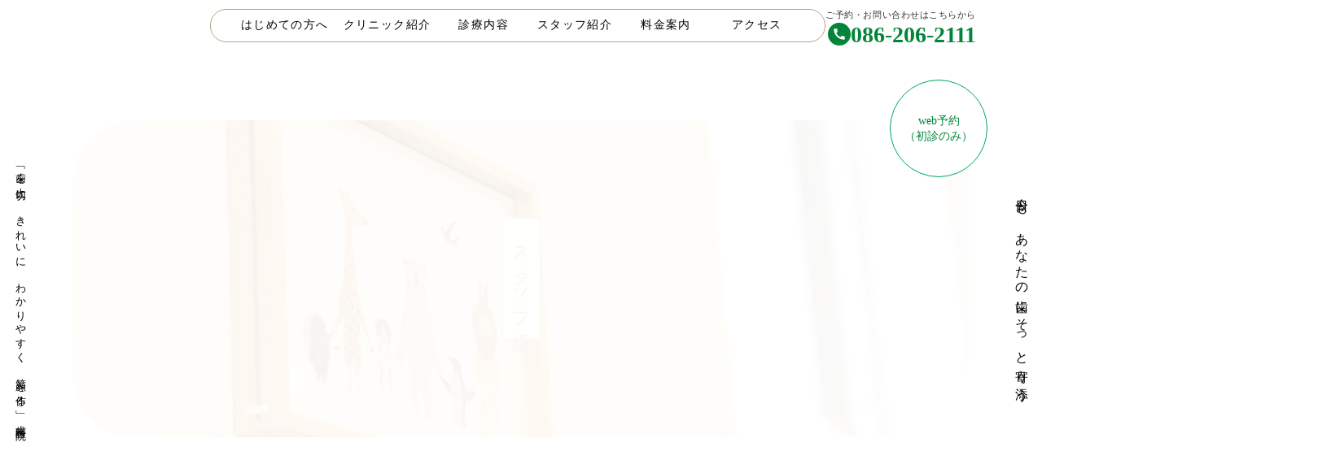

--- FILE ---
content_type: text/html;charset=utf-8
request_url: https://www.morimoto-dc.com/staff
body_size: 40134
content:
<!DOCTYPE html>
<html lang="ja">
<head><meta charset="utf-8">
<meta name="viewport" content="width=device-width, initial-scale=1">
<title>スタッフ紹介</title>
<link rel="preconnect" href="https://fonts.gstatic.com" crossorigin>
<meta name="generator" content="Studio.Design">
<meta name="robots" content="all">
<meta property="og:site_name" content="もりもと歯科クリニック">
<meta property="og:title" content="スタッフ紹介">
<meta property="og:image" content="https://storage.googleapis.com/production-os-assets/assets/b8eef2e4-0167-4e7d-ae4c-1c65906b4fac">
<meta property="og:description" content="岡山市中区高屋の歯医者「もりもと歯科クリニック」です。こどもから大人まで、みんなが安心して通える歯医者さんを目指しています。">
<meta property="og:type" content="website">
<meta name="description" content="岡山市中区高屋の歯医者「もりもと歯科クリニック」です。こどもから大人まで、みんなが安心して通える歯医者さんを目指しています。">
<meta property="twitter:card" content="summary_large_image">
<meta property="twitter:image" content="https://storage.googleapis.com/production-os-assets/assets/b8eef2e4-0167-4e7d-ae4c-1c65906b4fac">
<meta name="apple-mobile-web-app-title" content="スタッフ紹介">
<meta name="format-detection" content="telephone=no,email=no,address=no">
<meta name="chrome" content="nointentdetection">
<meta property="og:url" content="/staff">
<link rel="icon" type="image/png" href="https://storage.googleapis.com/production-os-assets/assets/9e666c9d-667e-4ae0-aa40-cbde0e5aacb9" data-hid="2c9d455">
<link rel="apple-touch-icon" type="image/png" href="https://storage.googleapis.com/production-os-assets/assets/9e666c9d-667e-4ae0-aa40-cbde0e5aacb9" data-hid="74ef90c">
<meta content="qkEv9-lZXHGZETiYaIgTVQBYOE-kJjKcVQp2Tvvm_ig" name="google-site-verification"><link rel="modulepreload" as="script" crossorigin href="/_nuxt/entry.c33efc46.js"><link rel="preload" as="style" href="/_nuxt/entry.4bab7537.css"><link rel="prefetch" as="image" type="image/svg+xml" href="/_nuxt/close_circle.c7480f3c.svg"><link rel="prefetch" as="image" type="image/svg+xml" href="/_nuxt/round_check.0ebac23f.svg"><link rel="prefetch" as="script" crossorigin href="/_nuxt/LottieRenderer.7a046306.js"><link rel="prefetch" as="script" crossorigin href="/_nuxt/error-404.767318fd.js"><link rel="prefetch" as="script" crossorigin href="/_nuxt/error-500.75638267.js"><link rel="stylesheet" href="/_nuxt/entry.4bab7537.css"><style>.page-enter-active{transition:.6s cubic-bezier(.4,.4,0,1)}.page-leave-active{transition:.3s cubic-bezier(.4,.4,0,1)}.page-enter-from,.page-leave-to{opacity:0}</style><style>:root{--rebranding-loading-bg:#e5e5e5;--rebranding-loading-bar:#222}</style><style>.app[data-v-d12de11f]{align-items:center;flex-direction:column;height:100%;justify-content:center;width:100%}.title[data-v-d12de11f]{font-size:34px;font-weight:300;letter-spacing:2.45px;line-height:30px;margin:30px}</style><style>.DynamicAnnouncer[data-v-cc1e3fda]{height:1px;margin:-1px;overflow:hidden;padding:0;position:absolute;width:1px;clip:rect(0,0,0,0);border-width:0;white-space:nowrap}</style><style>.TitleAnnouncer[data-v-1a8a037a]{height:1px;margin:-1px;overflow:hidden;padding:0;position:absolute;width:1px;clip:rect(0,0,0,0);border-width:0;white-space:nowrap}</style><style>.publish-studio-style[data-v-74fe0335]{transition:.4s cubic-bezier(.4,.4,0,1)}</style><style>.product-font-style[data-v-ed93fc7d]{transition:.4s cubic-bezier(.4,.4,0,1)}</style><style>/*! * Font Awesome Free 6.4.2 by @fontawesome - https://fontawesome.com * License - https://fontawesome.com/license/free (Icons: CC BY 4.0, Fonts: SIL OFL 1.1, Code: MIT License) * Copyright 2023 Fonticons, Inc. */.fa-brands,.fa-solid{-moz-osx-font-smoothing:grayscale;-webkit-font-smoothing:antialiased;--fa-display:inline-flex;align-items:center;display:var(--fa-display,inline-block);font-style:normal;font-variant:normal;justify-content:center;line-height:1;text-rendering:auto}.fa-solid{font-family:Font Awesome\ 6 Free;font-weight:900}.fa-brands{font-family:Font Awesome\ 6 Brands;font-weight:400}:host,:root{--fa-style-family-classic:"Font Awesome 6 Free";--fa-font-solid:normal 900 1em/1 "Font Awesome 6 Free";--fa-style-family-brands:"Font Awesome 6 Brands";--fa-font-brands:normal 400 1em/1 "Font Awesome 6 Brands"}@font-face{font-display:block;font-family:Font Awesome\ 6 Free;font-style:normal;font-weight:900;src:url(https://storage.googleapis.com/production-os-assets/assets/fontawesome/1629704621943/6.4.2/webfonts/fa-solid-900.woff2) format("woff2"),url(https://storage.googleapis.com/production-os-assets/assets/fontawesome/1629704621943/6.4.2/webfonts/fa-solid-900.ttf) format("truetype")}@font-face{font-display:block;font-family:Font Awesome\ 6 Brands;font-style:normal;font-weight:400;src:url(https://storage.googleapis.com/production-os-assets/assets/fontawesome/1629704621943/6.4.2/webfonts/fa-brands-400.woff2) format("woff2"),url(https://storage.googleapis.com/production-os-assets/assets/fontawesome/1629704621943/6.4.2/webfonts/fa-brands-400.ttf) format("truetype")}</style><style>.spinner[data-v-36413753]{animation:loading-spin-36413753 1s linear infinite;height:16px;pointer-events:none;width:16px}.spinner[data-v-36413753]:before{border-bottom:2px solid transparent;border-right:2px solid transparent;border-color:transparent currentcolor currentcolor transparent;border-style:solid;border-width:2px;opacity:.2}.spinner[data-v-36413753]:after,.spinner[data-v-36413753]:before{border-radius:50%;box-sizing:border-box;content:"";height:100%;position:absolute;width:100%}.spinner[data-v-36413753]:after{border-left:2px solid transparent;border-top:2px solid transparent;border-color:currentcolor transparent transparent currentcolor;border-style:solid;border-width:2px;opacity:1}@keyframes loading-spin-36413753{0%{transform:rotate(0deg)}to{transform:rotate(1turn)}}</style><style>@font-face{font-family:grandam;font-style:normal;font-weight:400;src:url(https://storage.googleapis.com/studio-front/fonts/grandam.ttf) format("truetype")}@font-face{font-family:Material Icons;font-style:normal;font-weight:400;src:url(https://storage.googleapis.com/production-os-assets/assets/material-icons/1629704621943/MaterialIcons-Regular.eot);src:local("Material Icons"),local("MaterialIcons-Regular"),url(https://storage.googleapis.com/production-os-assets/assets/material-icons/1629704621943/MaterialIcons-Regular.woff2) format("woff2"),url(https://storage.googleapis.com/production-os-assets/assets/material-icons/1629704621943/MaterialIcons-Regular.woff) format("woff"),url(https://storage.googleapis.com/production-os-assets/assets/material-icons/1629704621943/MaterialIcons-Regular.ttf) format("truetype")}.StudioCanvas{display:flex;height:auto;min-height:100dvh}.StudioCanvas>.sd{min-height:100dvh;overflow:clip}a,abbr,address,article,aside,audio,b,blockquote,body,button,canvas,caption,cite,code,dd,del,details,dfn,div,dl,dt,em,fieldset,figcaption,figure,footer,form,h1,h2,h3,h4,h5,h6,header,hgroup,html,i,iframe,img,input,ins,kbd,label,legend,li,main,mark,menu,nav,object,ol,p,pre,q,samp,section,select,small,span,strong,sub,summary,sup,table,tbody,td,textarea,tfoot,th,thead,time,tr,ul,var,video{border:0;font-family:sans-serif;line-height:1;list-style:none;margin:0;padding:0;text-decoration:none;-webkit-font-smoothing:antialiased;-webkit-backface-visibility:hidden;box-sizing:border-box;color:#333;transition:.3s cubic-bezier(.4,.4,0,1);word-spacing:1px}a:focus:not(:focus-visible),button:focus:not(:focus-visible),summary:focus:not(:focus-visible){outline:none}nav ul{list-style:none}blockquote,q{quotes:none}blockquote:after,blockquote:before,q:after,q:before{content:none}a,button{background:transparent;font-size:100%;margin:0;padding:0;vertical-align:baseline}ins{text-decoration:none}ins,mark{background-color:#ff9;color:#000}mark{font-style:italic;font-weight:700}del{text-decoration:line-through}abbr[title],dfn[title]{border-bottom:1px dotted;cursor:help}table{border-collapse:collapse;border-spacing:0}hr{border:0;border-top:1px solid #ccc;display:block;height:1px;margin:1em 0;padding:0}input,select{vertical-align:middle}textarea{resize:none}.clearfix:after{clear:both;content:"";display:block}[slot=after] button{overflow-anchor:none}</style><style>.sd{flex-wrap:nowrap;max-width:100%;pointer-events:all;z-index:0;-webkit-overflow-scrolling:touch;align-content:center;align-items:center;display:flex;flex:none;flex-direction:column;position:relative}.sd::-webkit-scrollbar{display:none}.sd,.sd.richText *{transition-property:all,--g-angle,--g-color-0,--g-position-0,--g-color-1,--g-position-1,--g-color-2,--g-position-2,--g-color-3,--g-position-3,--g-color-4,--g-position-4,--g-color-5,--g-position-5,--g-color-6,--g-position-6,--g-color-7,--g-position-7,--g-color-8,--g-position-8,--g-color-9,--g-position-9,--g-color-10,--g-position-10,--g-color-11,--g-position-11}input.sd,textarea.sd{align-content:normal}.sd[tabindex]:focus{outline:none}.sd[tabindex]:focus-visible{outline:1px solid;outline-color:Highlight;outline-color:-webkit-focus-ring-color}input[type=email],input[type=tel],input[type=text],select,textarea{-webkit-appearance:none}select{cursor:pointer}.frame{display:block;overflow:hidden}.frame>iframe{height:100%;width:100%}.frame .formrun-embed>iframe:not(:first-child){display:none!important}.image{position:relative}.image:before{background-position:50%;background-size:cover;border-radius:inherit;content:"";height:100%;left:0;pointer-events:none;position:absolute;top:0;transition:inherit;width:100%;z-index:-2}.sd.file{cursor:pointer;flex-direction:row;outline:2px solid transparent;outline-offset:-1px;overflow-wrap:anywhere;word-break:break-word}.sd.file:focus-within{outline-color:Highlight;outline-color:-webkit-focus-ring-color}.file>input[type=file]{opacity:0;pointer-events:none;position:absolute}.sd.text,.sd:where(.icon){align-content:center;align-items:center;display:flex;flex-direction:row;justify-content:center;overflow:visible;overflow-wrap:anywhere;word-break:break-word}.sd:where(.icon.fa){display:inline-flex}.material-icons{align-items:center;display:inline-flex;font-family:Material Icons;font-size:24px;font-style:normal;font-weight:400;justify-content:center;letter-spacing:normal;line-height:1;text-transform:none;white-space:nowrap;word-wrap:normal;direction:ltr;text-rendering:optimizeLegibility;-webkit-font-smoothing:antialiased}.sd:where(.icon.material-symbols){align-items:center;display:flex;font-style:normal;font-variation-settings:"FILL" var(--symbol-fill,0),"wght" var(--symbol-weight,400);justify-content:center;min-height:1em;min-width:1em}.sd.material-symbols-outlined{font-family:Material Symbols Outlined}.sd.material-symbols-rounded{font-family:Material Symbols Rounded}.sd.material-symbols-sharp{font-family:Material Symbols Sharp}.sd.material-symbols-weight-100{--symbol-weight:100}.sd.material-symbols-weight-200{--symbol-weight:200}.sd.material-symbols-weight-300{--symbol-weight:300}.sd.material-symbols-weight-400{--symbol-weight:400}.sd.material-symbols-weight-500{--symbol-weight:500}.sd.material-symbols-weight-600{--symbol-weight:600}.sd.material-symbols-weight-700{--symbol-weight:700}.sd.material-symbols-fill{--symbol-fill:1}a,a.icon,a.text{-webkit-tap-highlight-color:rgba(0,0,0,.15)}.fixed{z-index:2}.sticky{z-index:1}.button{transition:.4s cubic-bezier(.4,.4,0,1)}.button,.link{cursor:pointer}.submitLoading{opacity:.5!important;pointer-events:none!important}.richText{display:block;word-break:break-word}.richText [data-thread],.richText a,.richText blockquote,.richText em,.richText h1,.richText h2,.richText h3,.richText h4,.richText li,.richText ol,.richText p,.richText p>code,.richText pre,.richText pre>code,.richText s,.richText strong,.richText table tbody,.richText table tbody tr,.richText table tbody tr>td,.richText table tbody tr>th,.richText u,.richText ul{backface-visibility:visible;color:inherit;font-family:inherit;font-size:inherit;font-style:inherit;font-weight:inherit;letter-spacing:inherit;line-height:inherit;text-align:inherit}.richText p{display:block;margin:10px 0}.richText>p{min-height:1em}.richText img,.richText video{height:auto;max-width:100%;vertical-align:bottom}.richText h1{display:block;font-size:3em;font-weight:700;margin:20px 0}.richText h2{font-size:2em}.richText h2,.richText h3{display:block;font-weight:700;margin:10px 0}.richText h3{font-size:1em}.richText h4,.richText h5{font-weight:600}.richText h4,.richText h5,.richText h6{display:block;font-size:1em;margin:10px 0}.richText h6{font-weight:500}.richText [data-type=table]{overflow-x:auto}.richText [data-type=table] p{white-space:pre-line;word-break:break-all}.richText table{border:1px solid #f2f2f2;border-collapse:collapse;border-spacing:unset;color:#1a1a1a;font-size:14px;line-height:1.4;margin:10px 0;table-layout:auto}.richText table tr th{background:hsla(0,0%,96%,.5)}.richText table tr td,.richText table tr th{border:1px solid #f2f2f2;max-width:240px;min-width:100px;padding:12px}.richText table tr td p,.richText table tr th p{margin:0}.richText blockquote{border-left:3px solid rgba(0,0,0,.15);font-style:italic;margin:10px 0;padding:10px 15px}.richText [data-type=embed_code]{margin:20px 0;position:relative}.richText [data-type=embed_code]>.height-adjuster>.wrapper{position:relative}.richText [data-type=embed_code]>.height-adjuster>.wrapper[style*=padding-top] iframe{height:100%;left:0;position:absolute;top:0;width:100%}.richText [data-type=embed_code][data-embed-sandbox=true]{display:block;overflow:hidden}.richText [data-type=embed_code][data-embed-code-type=instagram]>.height-adjuster>.wrapper[style*=padding-top]{padding-top:100%}.richText [data-type=embed_code][data-embed-code-type=instagram]>.height-adjuster>.wrapper[style*=padding-top] blockquote{height:100%;left:0;overflow:hidden;position:absolute;top:0;width:100%}.richText [data-type=embed_code][data-embed-code-type=codepen]>.height-adjuster>.wrapper{padding-top:50%}.richText [data-type=embed_code][data-embed-code-type=codepen]>.height-adjuster>.wrapper iframe{height:100%;left:0;position:absolute;top:0;width:100%}.richText [data-type=embed_code][data-embed-code-type=slideshare]>.height-adjuster>.wrapper{padding-top:56.25%}.richText [data-type=embed_code][data-embed-code-type=slideshare]>.height-adjuster>.wrapper iframe{height:100%;left:0;position:absolute;top:0;width:100%}.richText [data-type=embed_code][data-embed-code-type=speakerdeck]>.height-adjuster>.wrapper{padding-top:56.25%}.richText [data-type=embed_code][data-embed-code-type=speakerdeck]>.height-adjuster>.wrapper iframe{height:100%;left:0;position:absolute;top:0;width:100%}.richText [data-type=embed_code][data-embed-code-type=snapwidget]>.height-adjuster>.wrapper{padding-top:30%}.richText [data-type=embed_code][data-embed-code-type=snapwidget]>.height-adjuster>.wrapper iframe{height:100%;left:0;position:absolute;top:0;width:100%}.richText [data-type=embed_code][data-embed-code-type=firework]>.height-adjuster>.wrapper fw-embed-feed{-webkit-user-select:none;-moz-user-select:none;user-select:none}.richText [data-type=embed_code_empty]{display:none}.richText ul{margin:0 0 0 20px}.richText ul li{list-style:disc;margin:10px 0}.richText ul li p{margin:0}.richText ol{margin:0 0 0 20px}.richText ol li{list-style:decimal;margin:10px 0}.richText ol li p{margin:0}.richText hr{border-top:1px solid #ccc;margin:10px 0}.richText p>code{background:#eee;border:1px solid rgba(0,0,0,.1);border-radius:6px;display:inline;margin:2px;padding:0 5px}.richText pre{background:#eee;border-radius:6px;font-family:Menlo,Monaco,Courier New,monospace;margin:20px 0;padding:25px 35px;white-space:pre-wrap}.richText pre code{border:none;padding:0}.richText strong{color:inherit;display:inline;font-family:inherit;font-weight:900}.richText em{font-style:italic}.richText a,.richText u{text-decoration:underline}.richText a{color:#007cff;display:inline}.richText s{text-decoration:line-through}.richText [data-type=table_of_contents]{background-color:#f5f5f5;border-radius:2px;color:#616161;font-size:16px;list-style:none;margin:0;padding:24px 24px 8px;text-decoration:underline}.richText [data-type=table_of_contents] .toc_list{margin:0}.richText [data-type=table_of_contents] .toc_item{color:currentColor;font-size:inherit!important;font-weight:inherit;list-style:none}.richText [data-type=table_of_contents] .toc_item>a{border:none;color:currentColor;font-size:inherit!important;font-weight:inherit;text-decoration:none}.richText [data-type=table_of_contents] .toc_item>a:hover{opacity:.7}.richText [data-type=table_of_contents] .toc_item--1{margin:0 0 16px}.richText [data-type=table_of_contents] .toc_item--2{margin:0 0 16px;padding-left:2rem}.richText [data-type=table_of_contents] .toc_item--3{margin:0 0 16px;padding-left:4rem}.sd.section{align-content:center!important;align-items:center!important;flex-direction:column!important;flex-wrap:nowrap!important;height:auto!important;max-width:100%!important;padding:0!important;width:100%!important}.sd.section-inner{position:static!important}@property --g-angle{syntax:"<angle>";inherits:false;initial-value:180deg}@property --g-color-0{syntax:"<color>";inherits:false;initial-value:transparent}@property --g-position-0{syntax:"<percentage>";inherits:false;initial-value:.01%}@property --g-color-1{syntax:"<color>";inherits:false;initial-value:transparent}@property --g-position-1{syntax:"<percentage>";inherits:false;initial-value:100%}@property --g-color-2{syntax:"<color>";inherits:false;initial-value:transparent}@property --g-position-2{syntax:"<percentage>";inherits:false;initial-value:100%}@property --g-color-3{syntax:"<color>";inherits:false;initial-value:transparent}@property --g-position-3{syntax:"<percentage>";inherits:false;initial-value:100%}@property --g-color-4{syntax:"<color>";inherits:false;initial-value:transparent}@property --g-position-4{syntax:"<percentage>";inherits:false;initial-value:100%}@property --g-color-5{syntax:"<color>";inherits:false;initial-value:transparent}@property --g-position-5{syntax:"<percentage>";inherits:false;initial-value:100%}@property --g-color-6{syntax:"<color>";inherits:false;initial-value:transparent}@property --g-position-6{syntax:"<percentage>";inherits:false;initial-value:100%}@property --g-color-7{syntax:"<color>";inherits:false;initial-value:transparent}@property --g-position-7{syntax:"<percentage>";inherits:false;initial-value:100%}@property --g-color-8{syntax:"<color>";inherits:false;initial-value:transparent}@property --g-position-8{syntax:"<percentage>";inherits:false;initial-value:100%}@property --g-color-9{syntax:"<color>";inherits:false;initial-value:transparent}@property --g-position-9{syntax:"<percentage>";inherits:false;initial-value:100%}@property --g-color-10{syntax:"<color>";inherits:false;initial-value:transparent}@property --g-position-10{syntax:"<percentage>";inherits:false;initial-value:100%}@property --g-color-11{syntax:"<color>";inherits:false;initial-value:transparent}@property --g-position-11{syntax:"<percentage>";inherits:false;initial-value:100%}</style><style>.snackbar[data-v-e23c1c77]{align-items:center;background:#fff;border:1px solid #ededed;border-radius:6px;box-shadow:0 16px 48px -8px rgba(0,0,0,.08),0 10px 25px -5px rgba(0,0,0,.11);display:flex;flex-direction:row;gap:8px;justify-content:space-between;left:50%;max-width:90vw;padding:16px 20px;position:fixed;top:32px;transform:translateX(-50%);-webkit-user-select:none;-moz-user-select:none;user-select:none;width:480px;z-index:9999}.snackbar.v-enter-active[data-v-e23c1c77],.snackbar.v-leave-active[data-v-e23c1c77]{transition:.4s cubic-bezier(.4,.4,0,1)}.snackbar.v-enter-from[data-v-e23c1c77],.snackbar.v-leave-to[data-v-e23c1c77]{opacity:0;transform:translate(-50%,-10px)}.snackbar .convey[data-v-e23c1c77]{align-items:center;display:flex;flex-direction:row;gap:8px;padding:0}.snackbar .convey .icon[data-v-e23c1c77]{background-position:50%;background-repeat:no-repeat;flex-shrink:0;height:24px;width:24px}.snackbar .convey .message[data-v-e23c1c77]{font-size:14px;font-style:normal;font-weight:400;line-height:20px;white-space:pre-line}.snackbar .convey.error .icon[data-v-e23c1c77]{background-image:url(/_nuxt/close_circle.c7480f3c.svg)}.snackbar .convey.error .message[data-v-e23c1c77]{color:#f84f65}.snackbar .convey.success .icon[data-v-e23c1c77]{background-image:url(/_nuxt/round_check.0ebac23f.svg)}.snackbar .convey.success .message[data-v-e23c1c77]{color:#111}.snackbar .button[data-v-e23c1c77]{align-items:center;border-radius:40px;color:#4b9cfb;display:flex;flex-shrink:0;font-family:Inter;font-size:12px;font-style:normal;font-weight:700;justify-content:center;line-height:16px;padding:4px 8px}.snackbar .button[data-v-e23c1c77]:hover{background:#f5f5f5}</style><style>a[data-v-757b86f2]{align-items:center;border-radius:4px;bottom:20px;height:20px;justify-content:center;left:20px;perspective:300px;position:fixed;transition:0s linear;width:84px;z-index:2000}@media (hover:hover){a[data-v-757b86f2]{transition:.4s cubic-bezier(.4,.4,0,1);will-change:width,height}a[data-v-757b86f2]:hover{height:32px;width:200px}}[data-v-757b86f2] .custom-fill path{fill:var(--03ccd9fe)}.fade-enter-active[data-v-757b86f2],.fade-leave-active[data-v-757b86f2]{position:absolute;transform:translateZ(0);transition:opacity .3s cubic-bezier(.4,.4,0,1);will-change:opacity,transform}.fade-enter-from[data-v-757b86f2],.fade-leave-to[data-v-757b86f2]{opacity:0}</style><style>.design-canvas__modal{height:100%;pointer-events:none;position:fixed;transition:none;width:100%;z-index:2}.design-canvas__modal:focus{outline:none}.design-canvas__modal.v-enter-active .studio-canvas,.design-canvas__modal.v-leave-active,.design-canvas__modal.v-leave-active .studio-canvas{transition:.4s cubic-bezier(.4,.4,0,1)}.design-canvas__modal.v-enter-active .studio-canvas *,.design-canvas__modal.v-leave-active .studio-canvas *{transition:none!important}.design-canvas__modal.isNone{transition:none}.design-canvas__modal .design-canvas__modal__base{height:100%;left:0;pointer-events:auto;position:fixed;top:0;transition:.4s cubic-bezier(.4,.4,0,1);width:100%;z-index:-1}.design-canvas__modal .studio-canvas{height:100%;pointer-events:none}.design-canvas__modal .studio-canvas>*{background:none!important;pointer-events:none}</style></head>
<body ><div id="__nuxt"><div><span></span><span></span><!----></div></div><script type="application/json" id="__NUXT_DATA__" data-ssr="true">[["Reactive",1],{"data":2,"state":4,"_errors":5,"serverRendered":6,"path":7,"pinia":8},{"dynamicDatastaff":3},null,{},{"dynamicDatastaff":3},true,"/staff",{"cmsContentStore":9,"indexStore":12,"projectStore":15,"productStore":32,"pageHeadStore":631},{"listContentsMap":10,"contentMap":11},["Map"],["Map"],{"routeType":13,"host":14},"publish","www.morimoto-dc.com",{"project":16},{"id":17,"name":18,"type":19,"customDomain":20,"iconImage":20,"coverImage":21,"displayBadge":22,"integrations":23,"snapshot_path":30,"snapshot_id":31,"recaptchaSiteKey":-1},"JpOLlQvdOQ","もりもと歯科クリニック","web","","https://storage.googleapis.com/production-os-assets/assets/de8b41b2-c9d2-40a2-aa3d-7979b3a4c586",false,[24,27],{"integration_name":25,"code":26},"custom-code","true",{"integration_name":28,"code":29},"typesquare","unused","https://storage.googleapis.com/studio-publish/projects/JpOLlQvdOQ/oWvD2Jd4q6/","oWvD2Jd4q6",{"product":33,"isLoaded":6,"selectedModalIds":628,"redirectPage":3,"isInitializedRSS":22,"pageViewMap":629,"symbolViewMap":630},{"breakPoints":34,"colors":41,"fonts":42,"head":168,"info":186,"pages":193,"resources":341,"symbols":345,"style":358,"styleVars":360,"enablePassword":22,"classes":514,"publishedUid":627},[35,38],{"maxWidth":36,"name":37},540,"mobile",{"maxWidth":39,"name":40},840,"tablet",[],[43,45,53,55,75,85,89,93,95,99,103,105,109,114,119,123,127,131,135,139,143,147,151,155,159,164],{"family":44,"vendor":28},"A1ゴシック M JIS2004",{"family":46,"subsets":47,"variants":50,"vendor":52},"Bad Script",[48,49],"cyrillic","latin",[51],"regular","google",{"family":54,"vendor":28},"A1ゴシック R JIS2004",{"family":56,"subsets":57,"variants":61,"vendor":52},"Rubik",[48,58,59,49,60],"cyrillic-ext","hebrew","latin-ext",[62,51,63,64,65,66,67,68,69,70,71,72,73,74],"300","500","600","700","800","900","300italic","italic","500italic","600italic","700italic","800italic","900italic",{"family":76,"subsets":77,"variants":80,"vendor":52},"Roboto Mono",[48,58,78,49,60,79],"greek","vietnamese",[81,82,62,51,63,64,65,83,84,68,69,70,71,72],"100","200","100italic","200italic",{"family":86,"subsets":87,"variants":88,"vendor":52},"Comfortaa",[48,58,78,49,60,79],[62,51,63,64,65],{"family":90,"subsets":91,"variants":92,"vendor":52},"Raleway",[48,58,49,60,79],[81,82,62,51,63,64,65,66,67,83,84,68,69,70,71,72,73,74],{"family":94,"vendor":28},"A1明朝",{"family":96,"subsets":97,"variants":98,"vendor":52},"Frank Ruhl Libre",[59,49,60],[62,51,63,64,65,66,67],{"family":100,"subsets":101,"variants":102,"vendor":52},"Tenor Sans",[48,49,60],[51],{"family":104,"vendor":28},"中ゴシックBBB",{"family":106,"subsets":107,"variants":108,"vendor":52},"Damion",[49],[51],{"family":110,"subsets":111,"variants":113,"vendor":52},"Poppins",[112,49,60],"devanagari",[81,83,82,84,62,68,51,69,63,70,64,71,65,72,66,73,67,74],{"family":115,"subsets":116,"variants":118,"vendor":52},"Noto Sans JP",[48,117,49,60,79],"japanese",[81,82,62,51,63,64,65,66,67],{"family":120,"subsets":121,"variants":122,"vendor":52},"Amatic SC",[48,59,49,60,79],[51,65],{"family":124,"subsets":125,"variants":126,"vendor":52},"Zen Kaku Gothic New",[48,117,49,60],[62,51,63,65,67],{"family":128,"subsets":129,"variants":130,"vendor":52},"Zen Maru Gothic",[48,78,117,49,60],[62,51,63,65,67],{"family":132,"subsets":133,"variants":134,"vendor":52},"Zen Old Mincho",[48,78,117,49,60],[51,63,64,65,67],{"family":136,"subsets":137,"variants":138,"vendor":52},"Cookie",[49],[51],{"family":140,"subsets":141,"variants":142,"vendor":52},"Dancing Script",[49,60,79],[51,63,64,65],{"family":144,"subsets":145,"variants":146,"vendor":52},"Caveat",[48,58,49,60],[51,63,64,65],{"family":148,"subsets":149,"variants":150,"vendor":52},"Shadows Into Light Two",[49,60],[51],{"family":152,"subsets":153,"variants":154,"vendor":52},"Oooh Baby",[49,60,79],[51],{"family":156,"subsets":157,"variants":158,"vendor":52},"League Script",[49],[51],{"family":160,"subsets":161,"variants":163,"vendor":52},"Klee One",[48,162,117,49,60],"greek-ext",[51,64],{"family":165,"subsets":166,"variants":167,"vendor":52},"Neonderthaw",[49,60,79],[51],{"customCode":169,"favicon":181,"lang":182,"meta":183,"title":18},{"headEnd":170},[171],{"memo":172,"src":173,"tags":174,"uuid":180},"New Code 1","\u003Cmeta name=\"google-site-verification\" content=\"qkEv9-lZXHGZETiYaIgTVQBYOE-kJjKcVQp2Tvvm_ig\" />",[175],{"attrs":176,"tagName":179},{"content":177,"name":178},"qkEv9-lZXHGZETiYaIgTVQBYOE-kJjKcVQp2Tvvm_ig","google-site-verification","meta","1bf0a471-ad72-451b-948c-9ccfde949a5f","https://storage.googleapis.com/production-os-assets/assets/9e666c9d-667e-4ae0-aa40-cbde0e5aacb9","ja",{"description":184,"og:image":185},"岡山市中区高屋の歯医者「もりもと歯科クリニック」です。こどもから大人まで、みんなが安心して通える歯医者さんを目指しています。","https://storage.googleapis.com/production-os-assets/assets/b8eef2e4-0167-4e7d-ae4c-1c65906b4fac",{"baseWidth":187,"created_at":188,"screen":189,"type":19,"updated_at":191,"version":192},1280,1518591100346,{"baseWidth":187,"height":190,"isAutoHeight":22,"width":187,"workingState":22},600,1518792996878,"4.1.7",[194,221,230,238,245,252,259,267,274,280,287,294,301,308,315,322,327,331],{"head":195,"id":213,"type":214,"uuid":215,"symbolIds":216},{"customCode":196,"meta":212,"title":18},{"headEnd":197},[198,206,210],{"memo":172,"src":199,"tags":200,"uuid":205},"\u003Cmeta name=\"msvalidate.01\" content=\"2F467BB737D94A402F7E7F78D41A51D5\" />",[201],{"attrs":202,"tagName":179},{"content":203,"name":204},"2F467BB737D94A402F7E7F78D41A51D5","msvalidate.01","ee4b5830-194d-46f4-8383-29e4d7cee08a",{"memo":207,"src":208,"uuid":209},"New Code 2","\u003Ctitle>もりもと歯科クリニック\u003C/title>","be17075c-628e-41aa-8e00-0631c61966fd",{"memo":20,"src":20,"uuid":211},"6af2358e-fd40-4cc8-a8d0-2255545239d6",{"description":20,"og:image":20},"/","page","f62a30b2-bf6a-490f-9f2c-ff02e10ddc1a",[217,218,219,220],"9dc2aa1b-6523-4ae1-8804-ce47a23799e4","74744571-e0c0-4370-8a9e-0ac1f7bd5a82","ffa38df0-d41d-45b6-9ee6-1631d623c7bb","bfa1bfbd-5948-4654-b2dd-d1a7c3290c0e",{"head":222,"id":225,"type":214,"uuid":226,"symbolIds":227},{"meta":223,"title":224},{"description":20,"og:image":20},"はじめての方へ","new-customer","d0dd1016-35be-46b6-aab1-73e7b758dda1",[217,219,228,229,220],"9a1ce6de-5713-4860-b433-6d65fdbb57aa","a9f07931-d06f-4f01-8340-ba45a660486d",{"head":231,"id":234,"type":214,"uuid":235,"symbolIds":236},{"meta":232,"title":233},{"description":20,"og:image":20},"クリニック紹介","clinic","a47231f8-8d8f-4d87-aeb3-be7074a802a1",[219,217,228,229,237,220],"d39f90ef-aecb-4e87-a3a2-2f8479ab4d39",{"head":239,"id":242,"type":214,"uuid":243,"symbolIds":244},{"meta":240,"title":241},{"description":20,"og:image":20},"診療内容","services","93887de7-50de-4e75-a58f-a3aa1cc62248",[217,219,228,229,220],{"head":246,"id":249,"type":214,"uuid":250,"symbolIds":251},{"meta":247,"title":248},{"description":20,"og:image":20},"スタッフ紹介","staff","a062308f-acb2-4c58-a9a3-14b5ce15913b",[217,219,228,229,220],{"head":253,"id":256,"type":214,"uuid":257,"symbolIds":258},{"meta":254,"title":255},{"description":20,"og:image":20},"料金案内","fees","9c111f7c-868f-4d8c-9e5d-e24d3850d851",[217,237,219,228,229,220],{"head":260,"id":263,"type":214,"uuid":264,"symbolIds":265},{"meta":261,"title":262},{"description":20,"og:image":20},"アクセス","access","52cc1c1f-386e-408a-990c-0f316ff886e1",[217,266,219,228,229,220],"11a98f19-f5dc-4329-941b-1e10e3610ce1",{"head":268,"id":271,"type":214,"uuid":272,"symbolIds":273},{"meta":269,"title":270},{"description":20,"og:image":20},"安全管理対策","management","50001f54-0618-44d5-84d3-c51afe06b4d9",[217,237,219,228,229,220],{"head":275,"id":277,"type":214,"uuid":278,"symbolIds":279},{"meta":276,"title":255},{"description":20,"og:image":20},"news","1bcb6449-df26-47af-9057-ce2c6c25330e",[217,237,219,228,229,220],{"head":281,"id":284,"type":214,"uuid":285,"symbolIds":286},{"meta":282,"title":283},{"description":20,"og:image":20},"予防歯科","services/prevention","5bc66519-181b-4de4-a7e0-28dd543b5748",[217,219,228,229,220],{"head":288,"id":291,"type":214,"uuid":292,"symbolIds":293},{"meta":289,"title":290},{"description":20,"og:image":20},"こども歯科","services/child","9665f50b-086e-403d-b49b-960b2c6d2327",[217,219,228,229,220],{"head":295,"id":298,"type":214,"uuid":299,"symbolIds":300},{"meta":296,"title":297},{"description":20,"og:image":20},"おとな歯科","services/general","51c242b8-a613-4a96-9578-fccaa8d21385",[217,219,228,229,220],{"head":302,"id":305,"type":214,"uuid":306,"symbolIds":307},{"meta":303,"title":304},{"description":20,"og:image":20},"口腔外科","services/surgery","f6201591-4ce5-4699-a044-447c3dd65ea8",[217,219,228,229,220],{"head":309,"id":312,"type":214,"uuid":313,"symbolIds":314},{"meta":310,"title":311},{"description":20,"og:image":20},"矯正歯科","services/orthodontics","2c772b06-2bcd-42ea-98b3-d25be3970de6",[217,219,228,229,220],{"head":316,"id":319,"type":214,"uuid":320,"symbolIds":321},{"meta":317,"title":318},{"description":20,"og:image":20},"審美歯科","services/white","f4371525-45fb-45ee-9c32-ca1efa1f272e",[217,219,228,229,220],{"id":323,"responsive":6,"type":324,"uuid":325,"symbolIds":326},"mobile-menu","modal","f9653edf-2789-42dd-b129-7630dc1db9a5",[],{"id":328,"responsive":6,"type":324,"uuid":329,"symbolIds":330},"first","46ab7d77-449a-4af1-bc4e-f605554e9a83",[],{"cmsRequest":332,"head":335,"id":338,"type":214,"uuid":339,"symbolIds":340},{"contentSlug":333,"schemaKey":334},"{{$route.params.slug}}","posts",{"meta":336,"title":337},{"description":20},"{{title}} ","blog/:slug","ffce8f6a-b1b0-4d95-aba6-0a5c61d874e8",[217,219,228,229,220],{"rssList":342,"apiList":343,"cmsProjectId":344},[],[],"9d36f149d12345fb8df4",[346,347,348,349,350,352,353,355,356,357],{"uuid":220},{"uuid":219},{"uuid":228},{"uuid":229},{"uuid":351},"416b5e4e-aa76-40e0-b6a9-a946f627fbf4",{"uuid":217},{"uuid":354},"e5b4c9ee-3f53-4fa4-8bd0-8783d8ee262e",{"uuid":237},{"uuid":218},{"uuid":266},{"fontFamily":359},[],{"color":361,"fontFamily":433},[362,366,370,374,378,382,386,390,394,398,402,406,410,413,417,421,425,429,431],{"key":363,"name":364,"value":365},"f4b3c9c2","tea","#b3a47cff",{"key":367,"name":368,"value":369},"45b62ec9","backgroundtea","#edeae0ff",{"key":371,"name":372,"value":373},"3d9638a9","green","#02843bff",{"key":375,"name":376,"value":377},"7c8e0f59","serviceBackground","#f6f5f0ff",{"key":379,"name":380,"value":381},"e0bdc0e1","Paragraph","#333333",{"key":383,"name":384,"value":385},"abb7d195","white","#f9f9f9ff",{"key":387,"name":388,"value":389},"838bf073","wood","#bf9c77ff",{"key":391,"name":392,"value":393},"1e84786b","beige","#f7eddeff",{"key":395,"name":396,"value":397},"27af5782","orange","#ff610aff",{"key":399,"name":400,"value":401},"01a8b207","brown","#8D6E63",{"key":403,"name":404,"value":405},"0186b69f","薄い緑","#c7e3d3ff",{"key":407,"name":408,"value":409},"728b00df","Background","#fcfaf6ff",{"key":411,"name":396,"value":412},"80ae3b91","#ffa20aff",{"key":414,"name":415,"value":416},"ba9f57c8","text","#5d5b57ff",{"key":418,"name":419,"value":420},"2dbd6900","薄緑","#f8fcfaff",{"key":422,"name":423,"value":424},"08a6ef88","lightgreen","#00a75aff",{"key":426,"name":427,"value":428},"0d903847","greentea","#bdc995",{"key":430,"name":427,"value":428},"c692e618",{"key":432,"name":427,"value":428},"65bd07ac",[434,438,442,446,450,453,457,460,462,464,466,469,472,475,477,479,481,484,487,489,491,493,495,498,500,503,506,509,512],{"key":435,"name":436,"value":437},"d09cd289","見出し","'A1ゴシック M JIS2004'",{"key":439,"name":440,"value":441},"af855cf8","文字","'Zen Kaku Gothic New'",{"key":443,"name":444,"value":445},"099e67ca","丸","'Zen Maru Gothic'",{"key":447,"name":448,"value":449},"89862173","本文","'A1ゴシック R JIS2004'",{"key":451,"name":452,"value":56},"0180e749","英数字",{"key":454,"name":455,"value":456},"e2b8c834","英語あしらい","'Bad Script'",{"key":458,"name":20,"value":459},"309e56e0","'Roboto Mono'",{"key":461,"name":20,"value":86},"f6b9b351",{"key":463,"name":20,"value":90},"d784aee2",{"key":465,"name":20,"value":94},"9c9c4038",{"key":467,"name":20,"value":468},"29a683bd","'Zen Old Mincho'",{"key":470,"name":20,"value":471},"438139b3","'Frank Ruhl Libre'",{"key":473,"name":20,"value":474},"b2b9b5cb","'Tenor Sans'",{"key":476,"name":20,"value":104},"5cb013b3",{"key":478,"name":20,"value":106},"db8b9663",{"key":480,"name":20,"value":110},"31bb7991",{"key":482,"name":20,"value":483},"89ad0a36","'Noto Sans JP'",{"key":485,"name":20,"value":486},"5f800666","'Amatic SC'",{"key":488,"name":20,"value":486},"36ae0d1f",{"key":490,"name":20,"value":441},"8abb5b57",{"key":492,"name":20,"value":483},"f98e5409",{"key":494,"name":20,"value":136},"04b7653b",{"key":496,"name":20,"value":497},"cb9fb4ce","'Dancing Script'",{"key":499,"name":20,"value":144},"2198083c",{"key":501,"name":20,"value":502},"dc812bb8","'Shadows Into Light Two'",{"key":504,"name":20,"value":505},"a0aa418c","'Oooh Baby'",{"key":507,"name":20,"value":508},"8aa94c4a","'League Script'",{"key":510,"name":20,"value":511},"37adfccf","'Klee One'",{"key":513,"name":20,"value":165},"aa9b0adf",{"typography":515,"motion":626},[516,531,543,553,561,567,574,580,587,593,598,605,609,616],{"key":517,"name":518,"style":519},"04ac8f0f","h2",{"@mini":520,"@mobile":522,"@tablet":524,"fontFamily":526,"fontSize":527,"fontWeight":528,"letterSpacing":529,"lineHeight":530},{"fontSize":521},"13px",{"fontSize":523},"18px",{"fontSize":525},"28px","var(--s-font-29a683bd)","29px","400","0.05em","1.4",{"key":532,"name":533,"style":534},"dd80101d","h3",{"@mini":535,"@mobile":537,"@tablet":539,"fontFamily":526,"fontSize":541,"fontWeight":528,"letterSpacing":542,"lineHeight":530},{"fontSize":536},"12px",{"fontSize":538},"14px",{"fontSize":540},"16px","20px","normal",{"key":544,"name":545,"style":546},"c8a03fe9","text new",{"@mini":547,"@mobile":549,"@tablet":550,"fontFamily":526,"fontSize":538,"fontStyle":542,"fontWeight":551,"letterSpacing":529,"lineHeight":552},{"fontSize":548},"10px",{"fontSize":536},{"fontSize":540},400,"2",{"key":554,"name":415,"style":555},"d2914201",{"@mini":556,"@mobile":558,"fontFamily":526,"fontSize":538,"fontWeight":551,"letterSpacing":529,"lineHeight":552},{"margin":557},"0px 0px 46px 0px",{"fontSize":536,"lineHeight":559,"margin":560},"1.6","0px 0px 50px 0px",{"key":562,"name":563,"style":564},"29b5305d","＜クリニック紹介＞h2",{"@mobile":565,"fontFamily":526,"fontSize":566,"fontWeight":528,"lineHeight":552},{"fontSize":540},"22px",{"key":568,"name":569,"style":570},"108502c0","footermemu",{"fontFamily":526,"fontFeatureSettings":571,"fontSize":572,"fontStyle":542,"fontWeight":528,"letterSpacing":573,"lineHeight":530},"'palt' 1","12.8px","0.1em",{"key":575,"name":576,"style":577},"2f96d1cf","診療時間",{"@mobile":578,"fontFamily":526,"fontSize":579,"fontWeight":551,"lineHeight":530},{"fontSize":536},"15px",{"key":581,"name":582,"style":583},"cb988c97","曜日",{"@mini":584,"@mobile":585,"fontFamily":586,"fontSize":540,"fontWeight":551,"lineHeight":530},{"fontSize":538},{"fontSize":536},"var(--s-font-9c9c4038)",{"key":588,"name":589,"style":590},"26bfb2c4","時間",{"@mini":591,"@mobile":592,"fontFamily":526,"fontSize":521,"fontWeight":551,"letterSpacing":529,"lineHeight":530},{"fontSize":548},{"fontSize":548},{"key":594,"name":595,"style":596},"4981b409","gothich2",{"fontFamily":597,"fontSize":525,"fontWeight":551,"lineHeight":530},"var(--s-font-af855cf8)",{"key":599,"name":600,"style":601},"68842d53","text(s)",{"@mobile":602,"fontFamily":526,"fontSize":538,"fontWeight":551,"letterSpacing":603,"lineHeight":604},{"fontSize":548},"0.15em","1.85",{"key":606,"name":607,"style":608},"9e963f0b","h4",{"fontFamily":526,"fontSize":540,"fontWeight":551,"lineHeight":530},{"key":610,"name":611,"style":612},"f7aaaf96","title",{"@mobile":613,"@tablet":614,"fontFamily":586,"fontSize":566,"fontStyle":542,"fontWeight":528,"letterSpacing":529,"lineHeight":530,"writingMode":615},{"fontSize":521},{"fontSize":523},"vertical-rl",{"key":617,"name":618,"style":619},"918f8d87","number",{"@mini":620,"@tablet":622,"fontFamily":624,"fontSize":625,"fontWeight":62,"lineHeight":530},{"fontSize":621},"64px",{"fontSize":623},"100px","var(--s-font-5f800666)","146px",[],"20251227024258",[],{},["Map"],{"googleFontMap":632,"typesquareLoaded":22,"hasCustomFont":22,"materialSymbols":633},["Map"],[]]</script><script>window.__NUXT__={};window.__NUXT__.config={public:{apiBaseUrl:"https://api.studiodesignapp.com/api",cmsApiBaseUrl:"https://api.cms.studiodesignapp.com",previewBaseUrl:"https://preview.studio.site",facebookAppId:"569471266584583",firebaseApiKey:"AIzaSyBkjSUz89vvvl35U-EErvfHXLhsDakoNNg",firebaseProjectId:"studio-7e371",firebaseAuthDomain:"studio-7e371.firebaseapp.com",firebaseDatabaseURL:"https://studio-7e371.firebaseio.com",firebaseStorageBucket:"studio-7e371.appspot.com",firebaseMessagingSenderId:"373326844567",firebaseAppId:"1:389988806345:web:db757f2db74be8b3",studioDomain:".studio.site",studioPublishUrl:"https://storage.googleapis.com/studio-publish",studioPublishIndexUrl:"https://storage.googleapis.com/studio-publish-index",rssApiPath:"https://rss.studiodesignapp.com/rssConverter",embedSandboxDomain:".studioiframesandbox.com",apiProxyUrl:"https://studio-api-proxy-rajzgb4wwq-an.a.run.app",proxyApiBaseUrl:"",isDev:false,fontsApiBaseUrl:"https://fonts.studio.design",jwtCookieName:"jwt_token"},app:{baseURL:"/",buildAssetsDir:"/_nuxt/",cdnURL:""}}</script><script type="module" src="/_nuxt/entry.c33efc46.js" crossorigin></script></body>
</html>

--- FILE ---
content_type: text/plain; charset=utf-8
request_url: https://analytics.studiodesignapp.com/event
body_size: -236
content:
Message published: 17930906600111352